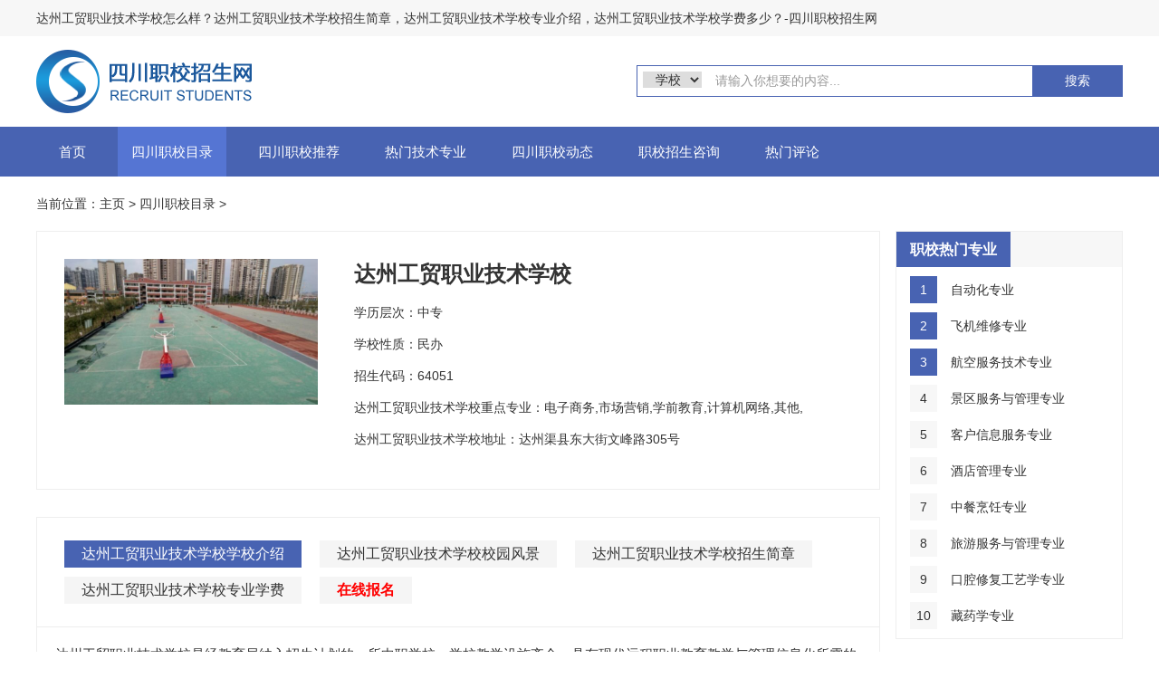

--- FILE ---
content_type: text/html
request_url: http://www.zxzs.org/sczx/291736.html
body_size: 9443
content:
<!DOCTYPE html>
<html>
	<head>
		<meta charset="UTF-8">
		<meta name="viewport" content="width=device-width, initial-scale=1.0, maximum-scale=1.0, user-scalable=no">
		<title>达州工贸职业技术学校|达州工贸职业技术学校怎么样？介绍、视频、图集、评论及2019招生信息-四川职校招生网</title>
		<meta name="keywords" content="达州工贸职业技术学校,达州工贸职业技术学校怎么样,达州工贸职业技术学校2019招生" />
		<meta name="description" content="达州工贸职业技术学校2019招生简章,达州工贸职业技术学校怎么样？专业及学费,达州工贸职业技术学校是经教育局纳入招生计划的一所中职学校。学校教学设施齐全，具有现代远程职业教育教学与管理信息化所需的软硬件设施，实验操作室、室内训练厅、校园宽带网等。" />
		<link rel="stylesheet" href="/skin/css/style.css" />
		<script type="text/javascript">
			function Check() {
				if (document.formsearch.channeltype.value == "1") {
					document.formsearch.action = "/plus/search.php";
				} else {
					document.formsearch.action = "/plus/search_images.php";
				}
			}
		</script>
	</head>
	<body>
		<!--S head-->
		<div>	
	<div class="top_tit">
		<p class="w1200">达州工贸职业技术学校怎么样？达州工贸职业技术学校招生简章，达州工贸职业技术学校专业介绍，达州工贸职业技术学校学费多少？-四川职校招生网</p>
	</div>
	
	<div class="w1200 logo_search">
		<a href="/" class="fl"><img src="/skin/images/logo.png" alt="四川职校招生网-四川招生报名指导资讯网"/></a>
		<form name="formsearch" action="" onsubmit="Check();">
		 <div class="form fr">
			<select name="channeltype" id="channeltype" class="search-option">
				<option value='2' selected='1'>学校</option>
				<option value='1'>文章</option>
			</select>
			<input type="hidden" name="kwtype" value="0" />
			<input name="q" type="text" class="search-keyword" id="search-keyword" autocomplete="off" value="请输入你想要的内容..." onfocus="if(this.value=='请输入你想要的内容...'){this.value='';}" onblur="if(this.value==''){this.value='请输入你想要的内容...';}">
			<button type="submit" class="search-submit">搜索</button>
		 </div>
		</form>
	</div>
		
	<!--nav-->
	<nav>
		<div class="w1200">
			<p>Menu</p>
			<!-- 控制menu -->
			<div class="nav-menu">
				<span></span>
				<span></span>
				<span></span>
			</div>
			<!-- 菜单 -->
			<ul class="nav-list">
				<li><a href="/" >首页</a></li>
				<li><a href='/sczx/' class='active'>四川职校目录</a></li>
			      <li><a href='/sichuanzhixiaotuijian/'>四川职校推荐</a></li>
			    
			      <li><a href='/hottech/'>热门技术专业</a></li>
			    
			      <li><a href='/zxnews/'>四川职校动态</a></li>
			    
			      <li><a href='/zhixiaobaoming/'>职校招生咨询</a></li>
			    
			      <li><a href='/comments/'>热门评论</a></li>
			    
			</ul>
		</div>
	</nav><!--nav-->
</div>



		<!--E head-->

		<!--S content-->
		<div class="w1200">
			<div class="pos">
				当前位置：<a href='http://www.sczxzs.org.cn/'>主页</a> > <a href='/sczx/'>四川职校目录</a> > 
			</div>
			<div class="in_right fl">

				<!--1-->
				<div class="S_art1 boder-e">
					<div class="S_art_Lg fl"><img src="/uploads/allimg/190221/1-1Z2211514470-L.jpg" alt="达州工贸职业技术学校" /></div>
					<div class="S_art_info fr">
						<ul>
							<li>
								<h1>达州工贸职业技术学校</h1>
							</li>
							<li>学历层次：<a href="/xl-中专">中专</a></li>
							<li>学校性质：<a href="/xz-民办">民办</a></li>
							<li>招生代码：64051</li>
							<li>达州工贸职业技术学校重点专业：<a href='/zy-电子商务'>电子商务</a>,<a href='/zy-市场营销'>市场营销</a>,<a href='/zy-学前教育'>学前教育</a>,<a href='/zy-计算机网络'>计算机网络</a>,<a href='/zy-其他'>其他</a>, </li> <li>达州工贸职业技术学校地址：达州渠县东大街文峰路305号</li>



						</ul>


					</div>
					<div class="clear"></div>
				</div>
				<!--tab-->
				<div class="tab2 boder-e">
					<ul class="tab-lm">
						<li class="active2">达州工贸职业技术学校学校介绍</li>
						<li>达州工贸职业技术学校校园风景</li>
						<li>达州工贸职业技术学校招生简章</li>
						<li>达州工贸职业技术学校专业学费</li>
						<a href='/zhixiaobaoming/index.php?baomingxuexiao=达州工贸职业技术学校' target="_blank">
							<li>在线报名</li>
						</a>
					</ul>

					<div class="tab-con">
						<div class="thisclass">
							<span style="border: 0px none; margin: 0px; padding: 0px; vertical-align: baseline; color: rgb(51, 51, 51); font-family: &quot;Microsoft YaHei&quot;; font-size: 14px;"><span style="border: 0px none; margin: 0px; padding: 0px; vertical-align: baseline; font-family: &quot;times new roman&quot;, times, serif;">达州工贸职业技术学校是经教育局纳入招生计划的一所中职学校。学校教学设施齐全，具有现代远程职业教育教学与管理信息化所需的软硬件设施，实验操作室、室内训练厅、校园宽带网等。</span></span><br style="color: rgb(51, 51, 51); font-family: &quot;Microsoft YaHei&quot;; font-size: 14px;" />
<span style="border: 0px none; margin: 0px; padding: 0px; vertical-align: baseline; color: rgb(51, 51, 51); font-size: 14px; font-family: &quot;times new roman&quot;, times, serif;">&nbsp; &nbsp; &nbsp; &nbsp;</span><span style="border: 0px none; margin: 0px; padding: 0px; vertical-align: baseline; color: rgb(51, 51, 51); font-family: &quot;Microsoft YaHei&quot;; font-size: 14px;"><span style="border: 0px none; margin: 0px; padding: 0px; vertical-align: baseline; font-family: &quot;times new roman&quot;, times, serif;">学校坚持以&ldquo;德育为先、学生为本、全面发展、技能见长&rdquo;为办学思想，以&ldquo;上通各类高校，下达用人基地，各尽所能，各得其所&rdquo;为办学特色，紧贴市场，培养具有综合职业能力以及在生产、服务、技术和管理等方面具有中等专业知识和技能适应社会的复合型人才。</span></span><br style="color: rgb(51, 51, 51); font-family: &quot;Microsoft YaHei&quot;; font-size: 14px;" />
<span style="border: 0px none; margin: 0px; padding: 0px; vertical-align: baseline; color: rgb(51, 51, 51); font-size: 14px; font-family: &quot;times new roman&quot;, times, serif;">&nbsp; &nbsp; &nbsp; &nbsp;</span><span style="border: 0px none; margin: 0px; padding: 0px; vertical-align: baseline; color: rgb(51, 51, 51); font-family: &quot;Microsoft YaHei&quot;; font-size: 14px;"><span style="border: 0px none; margin: 0px; padding: 0px; vertical-align: baseline; font-family: &quot;times new roman&quot;, times, serif;">毕业学生就业情况良好, 2006年被渠县人民政府评为&ldquo;发展职业教育先进单位&rdquo;。形成了&ldquo;招得来、留得住、送得出、就业好&rdquo;的良好发展势头。<br />
毕业生就业情况</span></span><br style="color: rgb(51, 51, 51); font-family: &quot;Microsoft YaHei&quot;; font-size: 14px;" />
<span style="border: 0px none; margin: 0px; padding: 0px; vertical-align: baseline; color: rgb(51, 51, 51); font-size: 14px; font-family: &quot;times new roman&quot;, times, serif;">&nbsp; &nbsp; &nbsp; &nbsp;</span><span style="border: 0px none; margin: 0px; padding: 0px; vertical-align: baseline; color: rgb(51, 51, 51); font-family: &quot;Microsoft YaHei&quot;; font-size: 14px;"><span style="border: 0px none; margin: 0px; padding: 0px; vertical-align: baseline; font-family: &quot;times new roman&quot;, times, serif;">当前大学毕业生就业形势严峻，而中职毕业生供不应求。由于大学连年扩招，每年的毕业生人数不断增加，而&ldquo;白领&rdquo;岗位需要量有限。今年，全国大学毕业生就业率仅占60%，月薪多在1000元左右。国家机关招公务员，考录比高达50:1，竞争之激烈可想而知。高不成，低不就，参工难，是目前大学生面临的就业现状。与此相反，中职毕业生就业率100%。我校把毕业生就业率视为生存之本，并与群康科技(成都)有限公司、深圳华为技术有限公司、深圳长城开发科技股份有限公司、日本电产科电子(浙江)公司等多家大中型企业签定了用工合同，实行&ldquo;定单培养、菜单教学&rdquo;。学校保证合格毕业生全部就业。学生就业后，如果对单位不满意，学校可另行安置就业。</span></span>
						</div>
						<div>  <li>
    <a href='/uploads/allimg/190221/1-1Z221151631.jpg' target='_blank'><img src='/uploads/allimg/190221/1-1Z221151631.jpg'  border='0'/></a>
    <br />
    <a href='/uploads/allimg/190221/1-1Z221151631.jpg' target='_blank'></a>
  </li></div>
						<div><p style="border: 0px none; margin: 0px; padding: 0px; vertical-align: baseline; color: rgb(51, 51, 51); font-family: &quot;Microsoft YaHei&quot;; font-size: 14px;">
	<span style="border: 0px none; margin: 0px; padding: 0px; vertical-align: baseline; font-family: &quot;times new roman&quot;, times, serif;">管理方式：我校实行封闭式、半军事化管理。保卫科24小时值班，班主任全天跟踪学生。杜绝了社会不良风气对青少年的侵袭，重视培养学生的生活自理能力、团队精神、平等竞争观念，减轻了家长对孩子成长的担忧。学生要回家必须具备请假手续后方可离校。学校每周上课五天，每周实行双休。</span><br />
	<span style="border: 0px none; margin: 0px; padding: 0px; vertical-align: baseline; font-family: &quot;times new roman&quot;, times, serif;">&nbsp; &nbsp; &nbsp; &nbsp;</span><span style="border: 0px none; margin: 0px; padding: 0px; vertical-align: baseline; font-family: &quot;times new roman&quot;, times, serif;">校园生活：&nbsp;学校生活环境优雅，设施完善，建有市级标准食堂、校园超市、医务室等；有齐备的文体活动设施。经常举办书画展、演讲比赛、文艺演出、运动会等多种活动。课余生活丰富多彩。<br />
	办学优势</span><br />
	<span style="border: 0px none; margin: 0px; padding: 0px; vertical-align: baseline; font-family: &quot;times new roman&quot;, times, serif;">&nbsp; &nbsp; &nbsp; &nbsp;</span><span style="border: 0px none; margin: 0px; padding: 0px; vertical-align: baseline; font-family: &quot;times new roman&quot;, times, serif;">专业的师资队伍：师资队伍均来自一线技能岗位，具有多年项目经验和教学经验。</span><br />
	<span style="border: 0px none; margin: 0px; padding: 0px; vertical-align: baseline; font-family: &quot;times new roman&quot;, times, serif;">&nbsp; &nbsp; &nbsp; &nbsp;</span><span style="border: 0px none; margin: 0px; padding: 0px; vertical-align: baseline; font-family: &quot;times new roman&quot;, times, serif;">完善的课程体系：集技能教育和学历教学于一体，为学员打造就业双保险。</span><br />
	<span style="border: 0px none; margin: 0px; padding: 0px; vertical-align: baseline; font-family: &quot;times new roman&quot;, times, serif;">&nbsp; &nbsp; &nbsp; &nbsp;</span><span style="border: 0px none; margin: 0px; padding: 0px; vertical-align: baseline; font-family: &quot;times new roman&quot;, times, serif;">强大的就业保障：入学即签订就业协议，为众多名企提供高端人才的定制服务，给学生提供更好的就业选择。<br />
	招生计划</span></p>
<table border="1" cellpadding="0" cellspacing="0" style="border: 0px none; margin: 0px; padding: 0px; vertical-align: baseline; color: rgb(51, 51, 51); font-family: &quot;Microsoft YaHei&quot;; font-size: 14px;">
	<tbody style="border: 0px none; margin: 0px; padding: 0px; vertical-align: baseline;">
		<tr style="border: 0px none; margin: 0px; padding: 0px; vertical-align: baseline;">
			<td style="width: 84px; text-align: center;">
				<span style="border: 0px none; margin: 0px; padding: 0px; vertical-align: baseline; font-family: &quot;times new roman&quot;, times, serif;">专业名称</span></td>
			<td style="width: 63px; text-align: center;">
				<span style="border: 0px none; margin: 0px; padding: 0px; vertical-align: baseline; font-family: &quot;times new roman&quot;, times, serif;">招生计划</span></td>
			<td style="width: 49px; text-align: center;">
				<span style="border: 0px none; margin: 0px; padding: 0px; vertical-align: baseline; font-family: &quot;times new roman&quot;, times, serif;">性质</span></td>
			<td style="width: 119px; text-align: center;">
				<span style="border: 0px none; margin: 0px; padding: 0px; vertical-align: baseline; font-family: &quot;times new roman&quot;, times, serif;">学制及学习方式</span></td>
			<td style="width: 98px; text-align: center;">
				<span style="border: 0px none; margin: 0px; padding: 0px; vertical-align: baseline; font-family: &quot;times new roman&quot;, times, serif;">毕业去向</span></td>
		</tr>
		<tr style="border: 0px none; margin: 0px; padding: 0px; vertical-align: baseline;">
			<td style="width: 84px; text-align: center;">
				<span style="border: 0px none; margin: 0px; padding: 0px; vertical-align: baseline; font-family: &quot;times new roman&quot;, times, serif;">市场营销</span></td>
			<td style="width: 63px; text-align: center;">
				<span style="border: 0px none; margin: 0px; padding: 0px; vertical-align: baseline; font-family: &quot;times new roman&quot;, times, serif;">100</span></td>
			<td rowspan="3" style="width: 49px; text-align: center;">
				<span style="border: 0px none; margin: 0px; padding: 0px; vertical-align: baseline; font-family: &quot;times new roman&quot;, times, serif;">与西华师范大学联办</span></td>
			<td rowspan="3" style="width: 119px; text-align: center;">
				<span style="border: 0px none; margin: 0px; padding: 0px; vertical-align: baseline; font-family: &quot;times new roman&quot;, times, serif;">四年（在校学习三年，第四年带薪实习，毕业后发大专文凭）</span></td>
			<td style="width: 98px; text-align: center;">
				<span style="border: 0px none; margin: 0px; padding: 0px; vertical-align: baseline; font-family: &quot;times new roman&quot;, times, serif;">企事业单位</span></td>
		</tr>
		<tr style="border: 0px none; margin: 0px; padding: 0px; vertical-align: baseline;">
			<td style="width: 84px; text-align: center;">
				<span style="border: 0px none; margin: 0px; padding: 0px; vertical-align: baseline; font-family: &quot;times new roman&quot;, times, serif;">电子商务</span></td>
			<td style="width: 63px; text-align: center;">
				<span style="border: 0px none; margin: 0px; padding: 0px; vertical-align: baseline; font-family: &quot;times new roman&quot;, times, serif;">100</span></td>
			<td style="width: 98px; text-align: center;">
				<span style="border: 0px none; margin: 0px; padding: 0px; vertical-align: baseline; font-family: &quot;times new roman&quot;, times, serif;">企事业单位</span></td>
		</tr>
		<tr style="border: 0px none; margin: 0px; padding: 0px; vertical-align: baseline;">
			<td style="width: 84px; text-align: center;">
				<span style="border: 0px none; margin: 0px; padding: 0px; vertical-align: baseline; font-family: &quot;times new roman&quot;, times, serif;">学前教育</span></td>
			<td style="width: 63px; text-align: center;">
				<span style="border: 0px none; margin: 0px; padding: 0px; vertical-align: baseline; font-family: &quot;times new roman&quot;, times, serif;">120</span></td>
			<td style="width: 98px; text-align: center;">
				<span style="border: 0px none; margin: 0px; padding: 0px; vertical-align: baseline; font-family: &quot;times new roman&quot;, times, serif;">毕业后可考公办幼师</span></td>
		</tr>
		<tr style="border: 0px none; margin: 0px; padding: 0px; vertical-align: baseline;">
			<td style="width: 84px; text-align: center;">
				<span style="border: 0px none; margin: 0px; padding: 0px; vertical-align: baseline; font-family: &quot;times new roman&quot;, times, serif;">园林技术</span></td>
			<td style="width: 63px; text-align: center;">
				<span style="border: 0px none; margin: 0px; padding: 0px; vertical-align: baseline; font-family: &quot;times new roman&quot;, times, serif;">100</span></td>
			<td style="width: 49px; text-align: center;">
				<span style="border: 0px none; margin: 0px; padding: 0px; vertical-align: baseline; font-family: &quot;times new roman&quot;, times, serif;">自办</span></td>
			<td style="width: 119px; text-align: center;">
				<span style="border: 0px none; margin: 0px; padding: 0px; vertical-align: baseline; font-family: &quot;times new roman&quot;, times, serif;">三年（在校学习两年，第三年顶岗实习）</span></td>
			<td style="width: 98px; text-align: center;">
				<span style="border: 0px none; margin: 0px; padding: 0px; vertical-align: baseline; font-family: &quot;times new roman&quot;, times, serif;">企事业单位</span></td>
		</tr>
		<tr style="border: 0px none; margin: 0px; padding: 0px; vertical-align: baseline;">
			<td style="width: 84px; text-align: center;">
				<span style="border: 0px none; margin: 0px; padding: 0px; vertical-align: baseline; font-family: &quot;times new roman&quot;, times, serif;">平面广告设计</span></td>
			<td style="width: 63px; text-align: center;">
				<span style="border: 0px none; margin: 0px; padding: 0px; vertical-align: baseline; font-family: &quot;times new roman&quot;, times, serif;">60</span></td>
			<td rowspan="3" style="width: 49px; text-align: center;">
				<span style="border: 0px none; margin: 0px; padding: 0px; vertical-align: baseline; font-family: &quot;times new roman&quot;, times, serif;">与西华师范大学联办</span></td>
			<td rowspan="5" style="width: 119px; text-align: center;">
				<span style="border: 0px none; margin: 0px; padding: 0px; vertical-align: baseline; font-family: &quot;times new roman&quot;, times, serif;">四年（在校学习三年，第四年带薪实习，毕业后发大专文凭）</span></td>
			<td style="width: 98px; text-align: center;">
				<span style="border: 0px none; margin: 0px; padding: 0px; vertical-align: baseline; font-family: &quot;times new roman&quot;, times, serif;">广告设计公司</span></td>
		</tr>
		<tr style="border: 0px none; margin: 0px; padding: 0px; vertical-align: baseline;">
			<td style="width: 84px; text-align: center;">
				<span style="border: 0px none; margin: 0px; padding: 0px; vertical-align: baseline; font-family: &quot;times new roman&quot;, times, serif;">跆拳道教练班</span></td>
			<td style="width: 63px; text-align: center;">
				<span style="border: 0px none; margin: 0px; padding: 0px; vertical-align: baseline; font-family: &quot;times new roman&quot;, times, serif;">100</span></td>
			<td style="width: 98px; text-align: center;">
				<span style="border: 0px none; margin: 0px; padding: 0px; vertical-align: baseline; font-family: &quot;times new roman&quot;, times, serif;">全国跆拳道训练基地</span></td>
		</tr>
		<tr style="border: 0px none; margin: 0px; padding: 0px; vertical-align: baseline;">
			<td style="width: 84px; text-align: center;">
				<span style="border: 0px none; margin: 0px; padding: 0px; vertical-align: baseline; font-family: &quot;times new roman&quot;, times, serif;">武术教练班</span></td>
			<td style="width: 63px; text-align: center;">
				<span style="border: 0px none; margin: 0px; padding: 0px; vertical-align: baseline; font-family: &quot;times new roman&quot;, times, serif;">100</span></td>
			<td style="width: 98px; text-align: center;">
				<span style="border: 0px none; margin: 0px; padding: 0px; vertical-align: baseline; font-family: &quot;times new roman&quot;, times, serif;">全国武术训练基地</span></td>
		</tr>
		<tr style="border: 0px none; margin: 0px; padding: 0px; vertical-align: baseline;">
			<td style="width: 84px; text-align: center;">
				<span style="border: 0px none; margin: 0px; padding: 0px; vertical-align: baseline; font-family: &quot;times new roman&quot;, times, serif;">幼师（跆拳道）教师班</span></td>
			<td style="width: 63px; text-align: center;">
				<span style="border: 0px none; margin: 0px; padding: 0px; vertical-align: baseline; font-family: &quot;times new roman&quot;, times, serif;">120</span></td>
			<td style="width: 49px; text-align: center;">
				<span style="border: 0px none; margin: 0px; padding: 0px; vertical-align: baseline; font-family: &quot;times new roman&quot;, times, serif;">与重庆国跆文江联办</span></td>
			<td style="width: 98px; text-align: center;">
				<span style="border: 0px none; margin: 0px; padding: 0px; vertical-align: baseline; font-family: &quot;times new roman&quot;, times, serif;">全国跆拳道训练基地</span></td>
		</tr>
		<tr style="border: 0px none; margin: 0px; padding: 0px; vertical-align: baseline;">
			<td style="width: 84px; text-align: center;">
				<span style="border: 0px none; margin: 0px; padding: 0px; vertical-align: baseline; font-family: &quot;times new roman&quot;, times, serif;">高级武术教练班</span></td>
			<td style="width: 63px; text-align: center;">
				<span style="border: 0px none; margin: 0px; padding: 0px; vertical-align: baseline; font-family: &quot;times new roman&quot;, times, serif;">100</span></td>
			<td style="width: 49px; text-align: center;">
				<span style="border: 0px none; margin: 0px; padding: 0px; vertical-align: baseline; font-family: &quot;times new roman&quot;, times, serif;">与西华师范大学联办</span></td>
			<td style="width: 98px; text-align: center;">
				<span style="border: 0px none; margin: 0px; padding: 0px; vertical-align: baseline; font-family: &quot;times new roman&quot;, times, serif;">全国跆拳道训练基地</span></td>
		</tr>
	</tbody>
</table>
<span style="border: 0px none; margin: 0px; padding: 0px; vertical-align: baseline; color: rgb(51, 51, 51); font-size: 14px; font-family: &quot;times new roman&quot;, times, serif;">&nbsp; &nbsp; &nbsp; &nbsp;</span><span style="border: 0px none; margin: 0px; padding: 0px; vertical-align: baseline; color: rgb(51, 51, 51); font-size: 14px; font-family: &quot;times new roman&quot;, times, serif;">招生对象：我校招收思想好、品德好、热爱祖国、身体健康、无不良嗜好的应往届初中学生。<br />
毕业证书：</span><br style="color: rgb(51, 51, 51); font-family: &quot;Microsoft YaHei&quot;; font-size: 14px;" />
<span style="border: 0px none; margin: 0px; padding: 0px; vertical-align: baseline; color: rgb(51, 51, 51); font-size: 14px; font-family: &quot;times new roman&quot;, times, serif;">&nbsp; &nbsp; &nbsp; &nbsp;</span><span style="border: 0px none; margin: 0px; padding: 0px; vertical-align: baseline; color: rgb(51, 51, 51); font-size: 14px; font-family: &quot;times new roman&quot;, times, serif;">1、学完教学计划规定的全部课程，经考核合格，发给大、中专毕业证书。</span><br style="color: rgb(51, 51, 51); font-family: &quot;Microsoft YaHei&quot;; font-size: 14px;" />
<span style="border: 0px none; margin: 0px; padding: 0px; vertical-align: baseline; color: rgb(51, 51, 51); font-size: 14px; font-family: &quot;times new roman&quot;, times, serif;">&nbsp; &nbsp; &nbsp; &nbsp;</span><span style="border: 0px none; margin: 0px; padding: 0px; vertical-align: baseline; color: rgb(51, 51, 51); font-size: 14px; font-family: &quot;times new roman&quot;, times, serif;">2、颁发中级职业资格证书、教师资格证、普通话等级证。</span><br style="color: rgb(51, 51, 51); font-family: &quot;Microsoft YaHei&quot;; font-size: 14px;" />
<span style="border: 0px none; margin: 0px; padding: 0px; vertical-align: baseline; color: rgb(51, 51, 51); font-size: 14px; font-family: &quot;times new roman&quot;, times, serif;">&nbsp; &nbsp; &nbsp; &nbsp;</span><span style="border: 0px none; margin: 0px; padding: 0px; vertical-align: baseline; color: rgb(51, 51, 51); font-size: 14px; font-family: &quot;times new roman&quot;, times, serif;">3、可以选考英语等级证、计算机等级证、电工上岗证等。<br />
&nbsp;</span></div>
						<div><span style="border: 0px none; margin: 0px; padding: 0px; vertical-align: baseline; color: rgb(51, 51, 51); font-size: 14px; font-family: &quot;times new roman&quot;, times, serif;">开设专业及收费标准</span>
<table border="1" cellpadding="0" cellspacing="0" style="border: 0px none; margin: 0px; padding: 0px; vertical-align: baseline; color: rgb(51, 51, 51); font-family: &quot;Microsoft YaHei&quot;; font-size: 14px; width: 274px;" width="273">
	<tbody style="border: 0px none; margin: 0px; padding: 0px; vertical-align: baseline;">
		<tr style="border: 0px none; margin: 0px; padding: 0px; vertical-align: baseline;">
			<td style="width: 105px; text-align: center;">
				<span style="border: 0px none; margin: 0px; padding: 0px; vertical-align: baseline; font-family: &quot;times new roman&quot;, times, serif;">专业名称</span></td>
			<td style="width: 84px; text-align: center;">
				<span style="border: 0px none; margin: 0px; padding: 0px; vertical-align: baseline; font-family: &quot;times new roman&quot;, times, serif;">学费（元/期）</span></td>
			<td style="width: 85px; text-align: center;">
				<span style="border: 0px none; margin: 0px; padding: 0px; vertical-align: baseline; font-family: &quot;times new roman&quot;, times, serif;">住宿水电费（元/期）</span></td>
		</tr>
		<tr style="border: 0px none; margin: 0px; padding: 0px; vertical-align: baseline;">
			<td style="width: 105px; text-align: center;">
				<span style="border: 0px none; margin: 0px; padding: 0px; vertical-align: baseline; font-family: &quot;times new roman&quot;, times, serif;">市场营销</span></td>
			<td style="width: 84px; text-align: center;">
				<span style="border: 0px none; margin: 0px; padding: 0px; vertical-align: baseline; font-family: &quot;times new roman&quot;, times, serif;">中专全免</span></td>
			<td style="width: 85px; text-align: center;">
				<span style="border: 0px none; margin: 0px; padding: 0px; vertical-align: baseline; font-family: &quot;times new roman&quot;, times, serif;">1980</span></td>
		</tr>
		<tr style="border: 0px none; margin: 0px; padding: 0px; vertical-align: baseline;">
			<td style="width: 105px; text-align: center;">
				<span style="border: 0px none; margin: 0px; padding: 0px; vertical-align: baseline; font-family: &quot;times new roman&quot;, times, serif;">电子商务</span></td>
			<td style="width: 84px; text-align: center;">
				<span style="border: 0px none; margin: 0px; padding: 0px; vertical-align: baseline; font-family: &quot;times new roman&quot;, times, serif;">中专全免</span></td>
			<td style="width: 85px; text-align: center;">
				<span style="border: 0px none; margin: 0px; padding: 0px; vertical-align: baseline; font-family: &quot;times new roman&quot;, times, serif;">1980</span></td>
		</tr>
		<tr style="border: 0px none; margin: 0px; padding: 0px; vertical-align: baseline;">
			<td style="width: 105px; text-align: center;">
				<span style="border: 0px none; margin: 0px; padding: 0px; vertical-align: baseline; font-family: &quot;times new roman&quot;, times, serif;">学前教育</span></td>
			<td style="width: 84px; text-align: center;">
				<span style="border: 0px none; margin: 0px; padding: 0px; vertical-align: baseline; font-family: &quot;times new roman&quot;, times, serif;">中专全免</span></td>
			<td style="width: 85px; text-align: center;">
				<span style="border: 0px none; margin: 0px; padding: 0px; vertical-align: baseline; font-family: &quot;times new roman&quot;, times, serif;">1980</span></td>
		</tr>
		<tr style="border: 0px none; margin: 0px; padding: 0px; vertical-align: baseline;">
			<td style="width: 105px; text-align: center;">
				<span style="border: 0px none; margin: 0px; padding: 0px; vertical-align: baseline; font-family: &quot;times new roman&quot;, times, serif;">园林技术</span></td>
			<td style="width: 84px; text-align: center;">
				<span style="border: 0px none; margin: 0px; padding: 0px; vertical-align: baseline; font-family: &quot;times new roman&quot;, times, serif;">中专全免</span></td>
			<td style="width: 85px; text-align: center;">
				<span style="border: 0px none; margin: 0px; padding: 0px; vertical-align: baseline; font-family: &quot;times new roman&quot;, times, serif;">1980</span></td>
		</tr>
		<tr style="border: 0px none; margin: 0px; padding: 0px; vertical-align: baseline;">
			<td style="width: 105px; text-align: center;">
				<span style="border: 0px none; margin: 0px; padding: 0px; vertical-align: baseline; font-family: &quot;times new roman&quot;, times, serif;">平面广告设计</span></td>
			<td style="width: 84px; text-align: center;">
				<span style="border: 0px none; margin: 0px; padding: 0px; vertical-align: baseline; font-family: &quot;times new roman&quot;, times, serif;">1980</span></td>
			<td style="width: 85px; text-align: center;">
				<span style="border: 0px none; margin: 0px; padding: 0px; vertical-align: baseline; font-family: &quot;times new roman&quot;, times, serif;">1980</span></td>
		</tr>
		<tr style="border: 0px none; margin: 0px; padding: 0px; vertical-align: baseline;">
			<td style="width: 105px; text-align: center;">
				<span style="border: 0px none; margin: 0px; padding: 0px; vertical-align: baseline; font-family: &quot;times new roman&quot;, times, serif;">跆拳道教练班</span></td>
			<td style="width: 84px; text-align: center;">
				<span style="border: 0px none; margin: 0px; padding: 0px; vertical-align: baseline; font-family: &quot;times new roman&quot;, times, serif;">1980</span></td>
			<td style="width: 85px; text-align: center;">
				<span style="border: 0px none; margin: 0px; padding: 0px; vertical-align: baseline; font-family: &quot;times new roman&quot;, times, serif;">1980</span></td>
		</tr>
		<tr style="border: 0px none; margin: 0px; padding: 0px; vertical-align: baseline;">
			<td style="width: 105px; text-align: center;">
				<span style="border: 0px none; margin: 0px; padding: 0px; vertical-align: baseline; font-family: &quot;times new roman&quot;, times, serif;">武术教练班</span></td>
			<td style="width: 84px; text-align: center;">
				<span style="border: 0px none; margin: 0px; padding: 0px; vertical-align: baseline; font-family: &quot;times new roman&quot;, times, serif;">1980</span></td>
			<td style="width: 85px; text-align: center;">
				<span style="border: 0px none; margin: 0px; padding: 0px; vertical-align: baseline; font-family: &quot;times new roman&quot;, times, serif;">1980</span></td>
		</tr>
		<tr style="border: 0px none; margin: 0px; padding: 0px; vertical-align: baseline;">
			<td style="width: 105px; text-align: center;">
				<span style="border: 0px none; margin: 0px; padding: 0px; vertical-align: baseline; font-family: &quot;times new roman&quot;, times, serif;">幼师（跆拳道）教师班</span></td>
			<td style="width: 84px; text-align: center;">
				<span style="border: 0px none; margin: 0px; padding: 0px; vertical-align: baseline; font-family: &quot;times new roman&quot;, times, serif;">1980</span></td>
			<td style="width: 85px; text-align: center;">
				<span style="border: 0px none; margin: 0px; padding: 0px; vertical-align: baseline; font-family: &quot;times new roman&quot;, times, serif;">1980</span></td>
		</tr>
		<tr style="border: 0px none; margin: 0px; padding: 0px; vertical-align: baseline;">
			<td style="width: 105px; text-align: center;">
				<span style="border: 0px none; margin: 0px; padding: 0px; vertical-align: baseline; font-family: &quot;times new roman&quot;, times, serif;">高级武术教练班</span></td>
			<td style="width: 84px; text-align: center;">
				<span style="border: 0px none; margin: 0px; padding: 0px; vertical-align: baseline; font-family: &quot;times new roman&quot;, times, serif;">2980</span></td>
			<td style="width: 85px; text-align: center;">
				<span style="border: 0px none; margin: 0px; padding: 0px; vertical-align: baseline; font-family: &quot;times new roman&quot;, times, serif;">900</span></td>
		</tr>
	</tbody>
</table>
<span style="border: 0px none; margin: 0px; padding: 0px; vertical-align: baseline; color: rgb(51, 51, 51); font-size: 14px; font-family: &quot;times new roman&quot;, times, serif;">收费标准：每学期一次性收取学费和生活费，经济困难的学生可以按月缴纳生活费480元每月。建档立卡户减免全部学费、家庭特别困难的学生可申请减免部分或全部学费。</span></div>
						<div><a href='/zhixiaobaoming/index.php?baomingxuexiao=达州工贸职业技术学校' target="_blank">
								<li>在线报名</li>
							</a></div>
					</div>
				</div>
				<!--tab-->

				<div class="Next">
					<span class="fl">上一篇：<a href='/sczx/291735.html'>四川遂宁应用高级技工学校</a> </span>
					<span class="fr">下一篇：<a href='/sczx/291737.html'>天全职业高级中学</a>  </span>
				</div>
				
				
								<!-- 评论 -->
				<div class="comments">
<form action="/plus/diy.php" enctype="multipart/form-data" method="post">
<input type="hidden" name="action" value="post" />
<input type="hidden" name="diyid" value="3" />
<input type="hidden" name="do" value="2" />


						<div class="dedemao-comment-box">
							<img class="b-head-img" src="/skin/images/default_head_img.gif">
							<div class="b-box-textarea">
								<div class="b-box-textarea-body">
									<textarea class="b-box-content" name='comments' id='comments'>说点什么吧</textarea >
									<ul class="b-emote-submit">
										<li class="b-emote">
											<input class="b-email" type='text' name='plname' id='plname' placeholder="姓名/昵称" value="" autocomplete="off">
											<div class="b-tuzki"></div>
											<input class="b-email" type="text" name='pltel' id='pltel' placeholder="填写电话回复" value="" autocomplete="off">
											<div id="yzm-pl">
<input name="validate" type="text" id="vdcode" style="text-transform:uppercase;" size="6" autocomplete="off" />
<img id="vdimgck" align="absmiddle" onClick="this.src=this.src+'?'" style="cursor: pointer;" alt="看不清？点击更换" src="/include/vdimgck.php"/>
<a href="javascript:vide(-1);" onClick="changeAuthCode();">看不清？ </a><input type="hidden" name="dede_fields" value="plname,text;pltel,text;yzm,text;comments,multitext" />
<input type="hidden" name="dede_fieldshash" value="e15a5be1e0a3420489b21d2893a43bf9" />
											</div>
										</li>
										<li class="b-submit-button">
											<input type="submit" name="submit" value="评 论" style="background-color: #39a7e4;">
										</li>
										<li class="b-clear-float"></li>
									</ul>
								</div>
								<div class="error-tip"></div>
							</div>

							<div class="b-clear-float"></div>
						</div>
					</form>

					<div class="clear"></div>
					<div class="comment-tit">
						<div class="fl"><h3>达州工贸职业技术学校网友评论</h3></div>
						<div class="fr"><input type="radio" name="commentorder" id="commentnew" checked="checked" value="DESC"> 最新</div>
					</div>
					<li class="entry">
						<div class="adiv">
							<div><img class="headerimage" src="/skin/images/default_head_img.gif"></div>
						</div>
						<div>
							<div class="info rmp"><strong class="p_floor">1楼</strong>
								<div class="nmp">
									<span class="nick">网友</span>
									<span class="posandtime">2019-04-10 </span>
								</div>
							</div>
							<div class="comm">
								<p>达州工贸职业技术学校有没有资助政策？</p>
							</div>
							<div class="zhiChi">
								<span class="comm_reply">
									<a class="s" href='javascript:commentVote("goodfb",9)'>支持(<span id="goodfb9">5</span>)</a>
									<a class="a" href='javascript:commentVote("badfb",9)'>反对(<span id="badfb9">未知</span>)</a>
								</span>
							</div>
							<!-- S 回复 -->
							<ul class="reply">
								<li class="gh">
									<div class="adiv">
										<div>
											<img class="headerimage" src="/skin/images/default_head_img.gif"></div>
									</div>
									<div>
										<div class="re_info rmp rmpvipblue">
											<strong class="p_floor">1#</strong>
											<div class="nmp">
												<span class="nick">网友</span>
												<span class="posandtime">2019-04-10</span>
											</div>
										</div>
										<div class="re_comm">
											<p class="kong">达州工贸职业技术 学校有健全的资助政策，建档立卡户减免全部学费、家庭特别困难的学生可申请减免部分或全部学费等等。</p>
											<div class="zhiChi">
												<span class="comm_reply">
													<a class="s" href='javascript:commentVote("goodfb",8)'>支持(<span id="goodfb8">5</span>)</a>
													<a class="a" href='javascript:commentVote("badfb",8)'>反对(<span id="badfb8">未知</span>)</a>
												</span>
											</div>
										</div>
									</div>
								</li>
							</ul>
							<!-- E 回复 -->
						</div>
					</li>
<li class="entry">
						<div class="adiv">
							<div><img class="headerimage" src="/skin/images/default_head_img.gif"></div>
						</div>
						<div>
							<div class="info rmp"><strong class="p_floor">2楼</strong>
								<div class="nmp">
									<span class="nick">网友</span>
									<span class="posandtime">2019-05-08 </span>
								</div>
							</div>
							<div class="comm">
								<p>达州工贸职业技术学校的毕业生可取得哪些证书呢？</p>
							</div>
							<div class="zhiChi">
								<span class="comm_reply">
									<a class="s" href='javascript:commentVote("goodfb",9)'>支持(<span id="goodfb9">55</span>)</a>
									<a class="a" href='javascript:commentVote("badfb",9)'>反对(<span id="badfb9">0</span>)</a>
								</span>
							</div>
							<!-- S 回复 -->
							<ul class="reply">
								<li class="gh">
									<div class="adiv">
										<div>
											<img class="headerimage" src="/skin/images/default_head_img.gif"></div>
									</div>
									<div>
										<div class="re_info rmp rmpvipblue">
											<strong class="p_floor">1#</strong>
											<div class="nmp">
												<span class="nick">网友</span>
												<span class="posandtime">2019-05-08</span>
											</div>
										</div>
										<div class="re_comm">
											<p class="kong">学完教学计划规定的全部课程，经考核合格，发给大、中专毕业证书。颁发中级职业资格证书、教师资格证、普通话等级证。可以选考英语等级证、计算机等级证、电工上岗证等。</p>
											<div class="zhiChi">
												<span class="comm_reply">
													<a class="s" href='javascript:commentVote("goodfb",8)'>支持(<span id="goodfb8">55</span>)</a>
													<a class="a" href='javascript:commentVote("badfb",8)'>反对(<span id="badfb8">0</span>)</a>
												</span>
											</div>
										</div>
									</div>
								</li>
							</ul>
							<!-- E 回复 -->
						</div>
					</li>
<li class="entry">
						<div class="adiv">
							<div><img class="headerimage" src="/skin/images/default_head_img.gif"></div>
						</div>
						<div>
							<div class="info rmp"><strong class="p_floor">3楼</strong>
								<div class="nmp">
									<span class="nick">网友</span>
									<span class="posandtime">2019-04-10 </span>
								</div>
							</div>
							<div class="comm">
								<p>达州工贸职业技术学校校园生活怎么样？</p>
							</div>
							<div class="zhiChi">
								<span class="comm_reply">
									<a class="s" href='javascript:commentVote("goodfb",9)'>支持(<span id="goodfb9">3</span>)</a>
									<a class="a" href='javascript:commentVote("badfb",9)'>反对(<span id="badfb9">0</span>)</a>
								</span>
							</div>
							<!-- S 回复 -->
							<ul class="reply">
								<li class="gh">
									<div class="adiv">
										<div>
											<img class="headerimage" src="/skin/images/default_head_img.gif"></div>
									</div>
									<div>
										<div class="re_info rmp rmpvipblue">
											<strong class="p_floor">1#</strong>
											<div class="nmp">
												<span class="nick">网友</span>
												<span class="posandtime">2019-04-10</span>
											</div>
										</div>
										<div class="re_comm">
											<p class="kong">学校生活环境优雅，设施完善，建有市级标准食堂、校园超市、医务室等；有齐备的文 体活动设施。经常举办书画展、演讲比赛、文艺演出、运动会等多种活动。课余生活丰富多彩。</p>
											<div class="zhiChi">
												<span class="comm_reply">
													<a class="s" href='javascript:commentVote("goodfb",8)'>支持(<span id="goodfb8">3</span>)</a>
													<a class="a" href='javascript:commentVote("badfb",8)'>反对(<span id="badfb8">0</span>)</a>
												</span>
											</div>
										</div>
									</div>
								</li>
							</ul>
							<!-- E 回复 -->
						</div>
					</li>
				</div>
				
				
				
				<h3>
					达州工贸职业技术学校相关资讯
				</h3>
				<div class="clear"></div>
				<div class="news-view left">
					<div class="news-img">
						<a href="/zsjz/2019/292692.html" target="_blank" title="2019年达州工贸职业技术学校录取分数线">
							<img src="/uploads/allimg/190520/1-1Z520162K3F6-lp.jpg  " width="170" height="105" style="display: inline;"></a>
					</div>
					<div class="news-right">

						<div class="news-header">
							<h3><a href="/zsjz/2019/292692.html" target="_blank" title="2019年达州工贸职业技术学校录取分数线">2019年达州工贸职业技术学校录取分数线</a></h3>
						</div>
						<div class="news-main">
							<p>达州工贸职业技术学校2018年录取分数线：中专暂时不需要分数，学校按照计划招生，学生可直接到学校报。
...</p>
							<i>标签：
								<a href="/tags/达州/">达州</a> <a href="/tags/技校/">技校</a> <a href="/tags/录取/">录取</a> 
							</i>
						</div>
					</div>
					<div class="clearfix"></div>
				</div>
<div class="news-view left">
					<div class="news-img">
						<a href="/zsjz/2019/292325.html" target="_blank" title="达州工贸职业技术学校2019年录取分数线">
							<img src="/uploads/allimg/190423/1-1Z423154625c4-lp.jpg  " width="170" height="105" style="display: inline;"></a>
					</div>
					<div class="news-right">

						<div class="news-header">
							<h3><a href="/zsjz/2019/292325.html" target="_blank" title="达州工贸职业技术学校2019年录取分数线">达州工贸职业技术学校2019年录取分数线</a></h3>
						</div>
						<div class="news-main">
							<p>达州工贸职业技术学校2019年录取分数线：中专暂时不需要分数，学校按照计划招生，学生可直接到学校报名。
...</p>
							<i>标签：
								<a href="/tags/达州/">达州</a> <a href="/tags/技校/">技校</a> <a href="/tags/录取/">录取</a> 
							</i>
						</div>
					</div>
					<div class="clearfix"></div>
				</div>

			</div>
			<!--in_right-->

			<!--S left-->
			<div class="in_left fr">
					<div class="lst-hot-zy lhot_tit boder-e">
		<h3><strong>职校热门专业</strong></h3>
		<ul>
			<li><i>1</i><a href="/hottech/291945.html" target="_blank">自动化专业</a></li>
<li><i>2</i><a href="/hottech/291944.html" target="_blank">飞机维修专业</a></li>
<li><i>3</i><a href="/hottech/291943.html" target="_blank">航空服务技术专业</a></li>
<li><i>4</i><a href="/hottech/291942.html" target="_blank">景区服务与管理专业</a></li>
<li><i>5</i><a href="/hottech/291941.html" target="_blank">客户信息服务专业</a></li>
<li><i>6</i><a href="/hottech/291940.html" target="_blank">酒店管理专业</a></li>
<li><i>7</i><a href="/hottech/291939.html" target="_blank">中餐烹饪专业</a></li>
<li><i>8</i><a href="/hottech/291938.html" target="_blank">旅游服务与管理专业</a></li>
<li><i>9</i><a href="/hottech/291926.html" target="_blank">口腔修复工艺学专业</a></li>
<li><i>10</i><a href="/hottech/291925.html" target="_blank">藏药学专业</a></li>

		</ul>
	</div>
	
	<!--快速登记-->
	<div class="ksdj m20">
		<span class="dj">免费报考咨询</span>
		<form action="/plus/diy.php" enctype="multipart/form-data" method="post" class="dj_form">
	        <input type="hidden" name="action" value="post" />
			<input type="hidden" name="diyid" value="1" />
			<input type="hidden" name="do" value="2" />
		        <div class="fb"><span>姓名:</span>
		         <input type='text' name='userid' id='userid' placeholder="您的姓名" autocomplete="off">
		        </div>
		        <div class="fb"><span>电话:</span>
		         <input type='text' name='tel' id='tel' placeholder="输入手机号" autocomplete="off">
		        </div>
		        <div class="fb"><span>Q Q:</span>
		         <input type='text' name='qqh' id='qqh' placeholder="输入QQ号" autocomplete="off">
		        </div>
		        <div class="fb"><span>学历:</span>
			        <select name='xl' class="xl-option">
                      <option value='初中' selected='1'>初中</option>
                      <option value="高中">高中</option>
                      <option value="中专">中专</option>
                      <option value="其他">其他</option>
                 	</select>  
		        </div>
				<input type="hidden" name="dede_fields" value="userid,text;sex,select;xl,select;qqh,text;address,text;tel,text;zy,text" />
                                <input type="hidden" name="dede_fieldshash" value="1ddb90f1a87cc7d587b764eb1bc934e1" />

						<div id="yzm">
							<input name="validate" type="text" id="vdcode" style="text-transform:uppercase;" size="6" autocomplete="off"/>
							<img id="vdimgck" align="absmiddle" onClick="this.src=this.src+'?'" style="cursor: pointer;" alt="看不清？点击更换" src="/include/vdimgck.php" />
							<a href="javascript:vide(-1);" onClick="changeAuthCode();">看不清？ </a>
						</div>

		        </table>
	        <div class="submit">
	        	<button type="submit" class="btn-1">立即获取报考建议</button>
	        </div>
	    </form>
	</div>
	
	<!--院校推荐-->
	<div class="lst-hot-sch lhot_tit boder-e">
		<h3><strong>职业技术学校推荐</strong></h3>
		<ul>
			<li><a href="/sczx/291679.html" target="_blank">绵阳财经学校</a></li>
<li><a href="/sczx/291397.html" target="_blank">四川川南幼儿师范高等专科学校</a></li>
<li><a href="/sczx/291933.html" target="_blank">四川五月花专修学院</a></li>
<li><a href="/sczx/291883.html" target="_blank">中国五冶大学（高新校区）</a></li>
<li><a href="/sczx/291625.html" target="_blank">成都幼儿师范专科学校</a></li>
<li><a href="/sczx/291642.html" target="_blank">四川信息职业技术学院</a></li>
<li><a href="/sczx/291736.html" target="_blank">达州工贸职业技术学校</a></li>
<li><a href="/sczx/291674.html" target="_blank">成都五月花高级技工学校</a></li>
<li><a href="/sczx/291749.html" target="_blank">四川达州市高级技工学校</a></li>
<li><a href="/sczx/291645.html" target="_blank">电子机械职业技术学院</a></li>


		</ul>
	</div>
	
	<div class="lst-hot-new lhot_tit boder-e m20">
		<h3><strong>职校招考资讯</strong></h3>
		<ul>
			<li>
				<i>1.</i>
				<a href="/zsjz/2019/291525.html" target="_blank">成都铁路卫生学校2019年招生简章</a>
			</li>
<li>
				<i>2.</i>
				<a href="/zszc/2019/291537.html" target="_blank">2019年四川建筑职业技术学院单招</a>
			</li>
<li>
				<i>3.</i>
				<a href="/zszc/2019/291539.html" target="_blank">2019年成都市职业技术学校单招有</a>
			</li>
<li>
				<i>4.</i>
				<a href="/zsjz/2019/291519.html" target="_blank">成都幼儿师范学校2019年招生简章</a>
			</li>
<li>
				<i>5.</i>
				<a href="/hyxw/2019/291556.html" target="_blank">想要当空姐需要具备哪些条件</a>
			</li>
<li>
				<i>6.</i>
				<a href="/hyxw/2019/291557.html" target="_blank">航空就业岗位有哪些</a>
			</li>
<li>
				<i>7.</i>
				<a href="/zxxw/2019/291563.html" target="_blank">四川中医药高等专科学校招生简章</a>
			</li>
<li>
				<i>8.</i>
				<a href="/jnkz/2019/291570.html" target="_blank">电子信息工程专业好不好</a>
			</li>
<li>
				<i>9.</i>
				<a href="/zsjz/2019/291526.html" target="_blank">四川交通职业技术学院2019年招生</a>
			</li>
<li>
				<i>10.</i>
				<a href="/zszc/2019/291547.html" target="_blank">成都中山职业技术学校交通运输专</a>
			</li>

		</ul>
	</div>

			</div>
			<!--E left-->

			<div class="clear"></div>
		</div>
		<!--E content-->

		<!--S footer-->
		</div>
<div class="foot ">
<div class="w1200">
	达州工贸职业技术学校,达州工贸职业技术学校介绍,达州工贸职业技术学校校园风景,达州工贸职业技术学校招生简章及学费介绍-四川职校招生网
</div>
</p>
</div>

<script type="text/javascript" src="/skin/js/jquery.min.js" ></script>	
<script>
	$(document).click(function(){
		$('.nav-list').removeClass('open')
	})
	$('.nav-menu,.nav-list').click(function(e){e.stopPropagation()})
	$('nav').find('.nav-menu').click(function(e){
		$('.nav-list').toggleClass('open')
	})
</script>
<script>
(function(){
    var bp = document.createElement('script');
    var curProtocol = window.location.protocol.split(':')[0];
    if (curProtocol === 'https') {
        bp.src = 'https://zz.bdstatic.com/linksubmit/push.js';
    }
    else {
        bp.src = 'http://push.zhanzhang.baidu.com/push.js';
    }
    var s = document.getElementsByTagName("script")[0];
    s.parentNode.insertBefore(bp, s);
})();
</script>
<script>
var _hmt = _hmt || [];
(function() {
  var hm = document.createElement("script");
  hm.src = "https://hm.baidu.com/hm.js?3c028147cd46e963178a76487f700156";
  var s = document.getElementsByTagName("script")[0]; 
  s.parentNode.insertBefore(hm, s);
})();
</script>
<script>
(function(){
var src = (document.location.protocol == "http:") ? "http://js.passport.qihucdn.com/11.0.1.js?0ebfd6aba91464e55b4b99e4a71b32ce":"https://jspassport.ssl.qhimg.com/11.0.1.js?0ebfd6aba91464e55b4b99e4a71b32ce";
document.write('<script src="' + src + '" id="sozz"><\/script>');
})();
</script>

		<!--E footer-->

		<script type="text/javascript">
			$(function() {
				function tabs(tabTit, on, tabCon) {
					$(tabTit).children().click(function() {
						$(this).addClass(on).siblings().removeClass(on);
						var index = $(tabTit).children().index(this);
						$(tabCon).children().eq(index).show().siblings().hide();
					});
				};
				tabs(".tab-lm", "active2", ".tab-con");
			});
		</script>
		<script>
			$('.re_comm').find(".kong").each(function(){
				if($(this).text() === ''){
					$(this).parent('').parent('').parent('').parent('.reply').addClass('reply-none')
				}
			})
		</script>
	<script defer src="https://static.cloudflareinsights.com/beacon.min.js/vcd15cbe7772f49c399c6a5babf22c1241717689176015" integrity="sha512-ZpsOmlRQV6y907TI0dKBHq9Md29nnaEIPlkf84rnaERnq6zvWvPUqr2ft8M1aS28oN72PdrCzSjY4U6VaAw1EQ==" data-cf-beacon='{"version":"2024.11.0","token":"7d7b27e90e254fa18e58bdc9eb11f3b3","r":1,"server_timing":{"name":{"cfCacheStatus":true,"cfEdge":true,"cfExtPri":true,"cfL4":true,"cfOrigin":true,"cfSpeedBrain":true},"location_startswith":null}}' crossorigin="anonymous"></script>
</body>
</html>


--- FILE ---
content_type: text/css
request_url: http://www.zxzs.org/skin/css/style.css
body_size: 11501
content:
/* ======  reset  ====== */
body, div, dl, dt, dd, ul, li, h1, h2, h3, h4, h5, h6, form, input, button, p, textarea, th, td{
	margin:0;
	padding:0
}
img {
	border:0
}
:focus {
	outline:0
}
address, code, em, th {
	font-style:normal;
	font-weight:normal
}
h1, h2,  h4, h5, h6 {
	font-size:100%;
	font-weight:normal
}
input, button, textarea, select, option {
	font-family:inherit;
	font-size:inherit;
	font-style:inherit;
	font-weight:inherit
}
input, button, textarea, select {
*font-size:100%
}
ol, ul ,li {
	list-style:none;
	
}
table {
	border-collapse:collapse;
	border-spacing:0
}
input,select,img {
	vertical-align: middle;
	border: none;
	outline: none;
}
em,i {
	font-style: normal;
}
span,i,em {
	display: inline-block;
	zoom: 1;
	*display: inline;
}
a {
	text-decoration: none;
	color: #333;
	-webkit-transition: .2s ease-in-out;
    -moz-transition: .2s ease-in-out;
    -o-transition: .2s ease-in-out;
    transition: .2s ease-in-out;
}
a:hover {
	text-decoration: none;
	color: #c31814 !important;
}
/* ======  fonts  ====== */
body {
	font: 14px/1.4286 "Microsoft YaHei",arial, helvetica, clean, sans-serif;
	color: #333333;
	background: #fff;
}
/* ======  clearfix  ====== */
.clear {
	clear:both;
	visibility:hidden;
	display:block;
	font-size:0;
	line-height:0;
}
.clearfix:after {
	visibility:hidden;
	display:block;
	font-size:0;
	content:" ";
	clear:both;
	height:0;
}
.clearfix {
	*zoom:1;
}

/*pub*/
.fl{float: left;}
.fr{float: right;}
.advert img{width: 100%;height: auto;}
.m20{margin: 20px auto;}
.boder-e{border: 1px solid #eee;overflow: hidden;}
td{
 color:#333;
}
#yzm{margin-bottom: 10px;}
#vdcode{border: 1px solid #eee;}
#yzm-pl {
    margin: 6px 10px;
    float: left;
}
/* ======  index  ====== */

.w1200{
	width: 1200px;
	margin: auto;
	display: block;
}
.top_tit{

	background: #f7f7f7;
	line-height: 40px;
}

.logo_search{height: 100px;}
.logo_search img {
	width: 245px;
	height: 70px;
	margin-top: 15px;
}
/*search*/
.form{
	margin-left: 150px;
	position: relative;
	top: 32px;
}
.form input{
	width: 449px;
	height: 33px;
	border: 1px solid #4863b2;
	padding-left: 86px;
	color: #999;
}
.search-option{
	width: 65px;
	padding-left: 10px;
	position: absolute;
	margin: 7px;
	color: #333;
}
.search-submit{
	width: 100px;
	height: 35px;
	border: 0;
	background: #4863b2;
	color: #fff;
	position: absolute;
	top: 0;right: 0;
	cursor: pointer;
}

/*nav*/
/*.nav{
	overflow: hidden;
	line-height: 55px;
	background: #4863b2;
}
.nav ul li{
	float: left;
	margin-right: 50px;
}
.nav ul li:last-child{margin-right: 0;}
.nav ul li a{
	color: #fff !important;
	width: 120px;
	height: 55px;
	display: block;
	text-align: center;
}
.nav ul li a:hover{background: #5575d3;}*/

/*
    导航组件
*/
nav {
 	background: #4863b2;
  	overflow: hidden;
}
nav .nav-list > li {
  position: relative;
  float: left;
  text-align: center;
}
nav .nav-list > li .active,
nav .nav-list > li a:hover {
  color: #fff !important;
  background: #5575d3;
}
nav .nav-list > li a {
  color: #fff;
  line-height: 55px;
  padding: 0 15px;
  margin: 0 10px;
  font-size: 15px;
  display: block;
}
nav .nav-list > li .menu {
  min-width: 100px;
  background: #fff;
  -webkit-box-shadow: 0 2px 10px #ccc;
  box-shadow: 0 2px 10px #ccc;
  position: absolute;
  border-radius: 5px;
  white-space: nowrap;
  left: 0;
  height: 0;
  overflow: hidden;
  -webkit-transition: 1s;
  transition: 1s;
}
nav .nav-list > li .menu li a {
  display: -webkit-box;
  display: -ms-flexbox;
  display: flex;
  margin: 0;
}
nav .nav-list > li:hover .menu {
  height: auto;
}
nav .nav-menu {
  display: none;
  z-index: 999;
  background: #fff;
  cursor: pointer;
}
nav p{
	display: none;
	float: left;
	line-height: 56px;
	color: #fff;
	font-size: 20px;
}
@media (max-width: 1200px) {
	nav .nav-list {
	    position: fixed;
	    height: 100%;
	    top: 0;
	    padding-top: 10px;
	    width: 60%;
	    background: #fff;
	    left: -60%;
	    -webkit-transition: 1s;
	    transition: 1s;
	    -webkit-box-shadow: 1px 0px 4px #f0eded;
	    box-shadow: 1px 0px 4px #f0eded;
	    z-index: 999;
	}
	nav .nav-list > li {
	    width: 100%;
	    margin: 0;
	    overflow: hidden;
	}
	nav .nav-list > li {
	    margin-bottom: 15px;
	}
	nav .nav-list > li a {
	    width: 100%;
	    border-radius: 0;
	    margin: 0;
	    padding: 0;
	    color: #333;
	}
	nav .nav-list > li .menu {
	    position: relative;
	    width: 100%;
	    text-align: center;
	    border-radius: 0;
	    -webkit-box-shadow: 0 -1px 7px #ccc inset;
	    box-shadow: 0 -1px 7px #ccc inset;
	}
	nav .nav-menu {
	    display: block;
	    float: right;
	    padding: 8px 5px;
	    position: relative;
	    border: 1px solid #ccc;
	    border-radius: 5px;
	    margin: 10px 15px;
	}
	nav .nav-menu span {
	    height: 2px;
	    width: 25px;
	    display: block;
	    background: #CCC;
	    border-radius: 10px;
	}
	nav .nav-menu span + span {
	    margin-top: 6px;
	}
}
nav .open {
  left: 0%;
  overflow: auto;
}




/*Navigation*/
.daoh .hot{
	overflow: hidden;
	line-height: 38px;
	background: #fffbf0;
	border: 1px solid #f8e6b9;
	margin: 15px 0;
}
.hot ul li:first-child{
	color: #dd3635;
	margin-left: 17px;
}
.hot ul li{
	float: left;
	margin-right: 12px;
}


/*in__left_right_public*/
.tjzx,.tjyx ul,.ksdj{
	overflow: hidden;
	border: 1px solid #eee;
}
.tjzx_hot span,.tjyx span{
	font-size: 16px;
	font-weight: bold;
}
/*in_left*/
.in_left{width: 251px;} 
.rddh{
	border: 1px solid #4863b2;
	margin-bottom: 15px;
}
.rddh dt{
	height: 45px;
	line-height: 45px;
	padding-left: 15px;
	font-size: 18px;
	font-weight: bold;
	color: #fff; 
	background: #4863b2;
}
.rddh dd{
	font-size: 16px;
	border-bottom: 1px solid #eeeeee;
	margin: 0 15px;
	padding: 20px 0;
}

/*快速登记*/
.dj_form{
	box-sizing: border-box;
	padding: 0 15px;
}
.ksdj .dj{
	font-size: 18px;
	height: 45px;
	line-height: 45px;
	border-bottom: 1px solid #eee;
	display: block;
	padding-left: 15px;
	margin-bottom: 18px;
color: #333;
}
.ksdj .fb{
	margin-bottom: 18px;
}
.ksdj .fb span{
	width: 32px;
color: #333;
}
.ksdj .fb input{
	width: 163px;
	height: 30px;
	background: #f7f7f7;
	padding-left: 12px;
}
.xl-option{
	width: 175px;
	height: 30px;
	padding-left: 7px;
	border: 1px solid #f7f7f7;
}
.ksdj .fb input::-webkit-input-placeholder {
	color: #999;
}
.btn-1{
	width: 100%;
	height: 36px;
	color: #fff;
	background: #4863b2;
	border: 0;
	cursor: pointer;
	margin-bottom:17px ;
}
/*in_right*/
.in_right{width: 932px;}
.banner{width: 471px;height: 237px;}
.swiper-container {width: 100%;height: 100%;}
.swiper-slide {
    text-align: center;
    font-size: 18px;
    background: #fff;
    display: -webkit-box;
    display: -ms-flexbox;
    display: -webkit-flex;
    display: flex;
    -webkit-box-pack: center;
    -ms-flex-pack: center;
    -webkit-justify-content: center;
    justify-content: center;
    -webkit-box-align: center;
    -ms-flex-align: center;
    -webkit-align-items: center;
    align-items: center;
}
.banner img{width: 100%;}


.Headlines{width: 448px;}
.Headlines dd strong,
.Headlines dd b{
	font-weight: initial !important;
}
.Headlines dt h1{
	font-size: 24px;
	height: 25px;
	line-height: 25px;
	font-weight: bold;
	text-align: center;
}
.Headlines dt p{
	color: #999;
	margin: 10px 0 16px;
	line-height: 24px;
}
.Headlines dd{
	float: left;
	margin-bottom: 18px;
	width: 216px;
	display: inline-block;
	white-space: nowrap; 
	overflow: hidden;
	text-overflow:ellipsis;
}
.Headlines dd:nth-child(2n){float: right;}
.Headlines dd:before{
	content: "";
	display: block;
	width: 4px;
	height: 4px;
	border-radius: 4px;
	background: #999;
	float: left;
	margin: 8px 9px 0 0;
}


/*2*/
.tjzx_hot{
	height: 39px;
	background: #f7f7f7;
	border-top: 1px solid #4863b2;
	margin-bottom: 17px;
}
.tjzx_hot span{
	display: block;
	width: 110px;
	line-height: 39px; 
	background: #4863b2;
	text-align: center;
	color: #fff;
	
}
.tjzx ul li{
	float: left;
	width: 23%;
	margin-bottom: 15px;
	margin-left: 2%;
}

/*推荐院校*/
.tjyx span{
	margin: 15px 0 10px;
	padding-left: 19px;
	border-left:2px solid #4863B2;
}
.tjyx ul li{
	float: left;
	width: 20%;
	text-align: center;
	margin-bottom:15px;
}
.tjyx ul li img{
	width: 90px;
	height: 90px;
	border-radius: 90px;
	margin: 16px 0 14px;
}

/* -------  index-con  ------- */

/*四川职校推荐*/
.intit{
	margin: 30px 0 20px;
	padding-bottom: 9px;
	font-size: 18px;
	font-weight: bold;
	border-bottom: 3px solid #4863b2;
	overflow: hidden;
}
.intit ul{float: right;}
.intit ul li{
	float: left;
	font-size: 14px;
	font-weight: initial;
	line-height: 34px;
	margin-left: 15px;
}

.sc-zxtj dl{
	overflow: hidden;
	margin-bottom: 15px;
}
.sc-zxtj dl dt{
	width: 122px;
	height: 36px;
	line-height: 36px;
	text-align: center;
	color: #fff; 
	background: #4863b2;
	font-size: 16px;
	float: left;
}
.sc-zxtj dl dt a{
	color: #fff;
}
.sc-zxtj dl div{
	float: left;
	width: 1078px;
	height: 36px;
	background: #f7f9fa;
}
.sc-zxtj dl div dd{
	line-height: 36px;
	float: left;
}
.sc-zxtj dl div dd a{
	padding:0px 9px;
	border-right: 1px solid #ccc;
}
.sc-zxtj dl div dd:last-child a{border: 0;padding-right: 0;}

.sc-zxtj>ul{margin-bottom: 20px;overflow: hidden;border-right: 0;border-bottom: 0;}
.sc-zxtj>ul li a{
	float: left;
	border-right: 1px solid #eee;
	border-bottom: 1px solid #eee;
	width: 12.41%;
	height: 39px;
	line-height: 39px;
	text-align: center;
}
.sc-zxtj>ul li:hover a{
	background: #4863b2;
	display: block;
	color: #fff !important;
}
/*四川职校专业*/
.zx-ranking{height: 446px;background: #4863b2;color: #fff;}
.ranking{
	border-bottom: 1px dashed #fff;
	text-align: center;
	padding: 17px 0 20px;
}
.ranking span{
	font-size: 24px;
	font-weight: bold;
	margin-bottom: 10px;
}
.ranking p{
	font: 16px arial;
}
.zx-ranking ol li{
	list-style: decimal;
	margin-bottom: 10px;
}
.zx-ranking ol li a{color: #fff;}

/*2-tab专业*/
.sc-zxzy{margin-bottom: 28px;}
.tab-hd {overflow:hidden; zoom:1;_border-bottom: 1px solid #ccc;margin-bottom: 20px;}
.tab-hd li{
	float:left;
	font-size: 16px;
	padding:0 19px;
	height: 23px;
	line-height: 23px; 
	text-align:center; 
	cursor:pointer;
	position: relative;
}
.tab-hd li.active{padding-bottom: 15px;border-bottom: 1px solid #c31814;color: #c31814;}
.tab-hd li:before{
	content: "";
    border-left: 1px solid #ccc;
    position: absolute;
    left: 0;
    top: 5px;
    height: 15px;
}
.tab-bd>div{
display:none;
	padding:15px 20px 10px;

}
.tab-bd div.thisclass{ 
	display:list-item;
	list-style: none;
	
}
.Pro-introduction{
    display: block;
    font-size: 22px;
    margin-bottom:20px;
}
.tab-bd div p{
    float: left;
    width: 60%;
    margin-left: 15px;
    line-height: 24px;
font-size: 14px;
}
.tab-bd div li{
	width: 50%;
	float: left;
	font-size: 15px;
	margin-bottom: 20px;
    overflow: hidden;
}
.tab-bd div li label{
	color: #999;
	width: 145px;
	display: inline-block;
}

/*四川职校动态*/

.in-news dl{
	width: 31.333%;
	float: left;
	margin-right: 3%;
	margin-bottom: 34px;
}
.in-news dl:nth-child(3n+1){margin-right: 0;}
.in-news dl dt{
	border-bottom: 1px solid #ccc;
	overflow: hidden;
	padding-bottom: 8px;
	margin-bottom: 10px;
}
.in-news dl dt span{float: left;font-size: 18px;}
.in-news dl dt span:before{
	content: "";
	display: block;
    height: 23px;
    width: 3px;
	background: #4863B2;
	float: left;
	margin-right: 8px;
	
}
.in-news dl dt p a{float: right;line-height: 25px;color: #999;}
.in-news dl dd{margin-bottom: 12px;}

.dynamic-img{
	float: left;
	max-width: 140px;
    max-height: 120px;
    overflow: hidden;
}
.dynamic-img img{
	max-width: 100%;
}
.dynamic-tit-desc{
	float: left;
	width: 55%;
	margin-left: 10px;
	margin-bottom: 20px;
}
.dynamic-tit-desc span a{
	font-size: 16px;
	color: #c31814;
	margin-bottom: 10px;
	display: block;
}

/*link*/
.link{margin-top: 35px;overflow: hidden;}
.link p{border-bottom: 1px solid #eee;padding: 15px 0 10px 15px;font-weight: bold;}
.link ul li{float: left;padding: 6px 15px 6px;}

/*footer*/
.foot{line-height: 34px; background: #333333;color: #fff;text-align: left;margin-top: 24px;}

/*footer1*/
.art-foot-link {
    background: #333;
    overflow: hidden;
}
.art-foot-link ul {
    padding: 10px 0;
    border-top: 1px solid rgba(238, 238, 238, .3);
    overflow: hidden;
}
.art-foot-link ul li {
    float: left;
    margin-right: 10px;
}

.art-foot-link ul li a {
    color: #fff;
}

/*悬浮链接*/
.suspension{position:fixed;z-index:55;right:0;bottom:85px;width:70px;height:240px;}
.suspension-box{position:relative;float:right;}
.suspension .a{display:block;width:44px;height:44px;background-color:#353535;margin-bottom:4px;cursor:pointer;outline:none;}
.suspension .a.active,
.suspension .a:hover{background:#F05352;}
.suspension .a .i{float:left;width:44px;height:44px;background-image:url(../images/side_icon.png);background-repeat:no-repeat;}
.suspension .a-service .i{width:20px;height:20px;margin-top:12px;margin-left:12px;background-image:url(../images/suspension-bg.png);background-repeat:no-repeat;background-position:0 0;}
.suspension .a-service-phone .i{width:20px;height:20px;margin-top:12px;margin-left:12px;background-image:url(../images/suspension-bg.png);background-repeat:no-repeat;background-position:-27px 0;}
.suspension .a-qrcode .i{background-position:-44px 0;}
.suspension .a-cart .i{background-position:-88px 0;}
.suspension .a-top .i{background-position:-132px 0;}
.suspension .a-top{background:#D2D3D6;display:none;}
.suspension .a-top:hover{background:#c0c1c3;}
.suspension .d{display:none;width:223px;background:#fff;position:absolute;right:67px;min-height:90px;border:1px solid #E0E1E5;border-radius:3px;box-shadow:0px 2px 5px 0px rgba(161, 163, 175, 0.11);}
.suspension .d .arrow{position:absolute;width:8px;height:12px;/*background:url(../images/side_bg_arrow.png) no-repeat;*/right:-8px;top:31px;}
.suspension .d-service{top:0;}
.suspension .d-service-phone{top:34px;}
.suspension .d-qrcode{top:78px;}
.suspension .d .inner-box{padding:8px 22px 12px;}
.suspension .d-service-item{border-bottom:1px solid #eee;padding:14px 0;}
.suspension .d-service .d-service-item{border-bottom:none;}
.suspension .d-service-item .circle{width:44px;height:44px;border-radius:50%;overflow:hidden;background:#F1F1F3;display:block;float:left;}
.suspension .d-service-item .i-qq{width:44px;height:44px;background:url(../images/side_con_icon03.png) no-repeat center 15px;display:block;transition:all .2s;border-radius:50%;overflow:hidden;}
.suspension .d-service-item:hover .i-qq{background-position:center 3px;}
.suspension .d-service-item .i-tel{width:44px;height:44px;background:url(../images/side_con_icon02.png) no-repeat center center;display:block;}
.suspension .d-service-item h3{float:left;width:112px;line-height:44px;font-size:15px;margin-left:12px;}
.suspension .d-service-item .text{float:left;width:112px;line-height:22px;font-size:15px;margin-left:12px;}
.suspension .d-service-item .text .number{font-family:Arial,"Microsoft Yahei","HanHei SC",PingHei,"PingFang SC","Helvetica Neue",Helvetica,Arial,"Hiragino Sans GB","Heiti SC","WenQuanYi Micro Hei",sans-serif;}
.suspension .d-service-intro{padding-top:10px;}
.suspension .d-service-intro p{float:left;line-height:27px;font-size:12px;width:50%;white-space:nowrap;color:#888;}
.suspension .d-service-intro i{background:url(../images/side_con_icon01.png) no-repeat center center;height:27px;width:14px;margin-right:5px;vertical-align:top;display:inline-block;}
.suspension .d-qrcode{text-align:center;}
.suspension .d-qrcode .inner-box{padding:20px 0;}
.suspension .d-qrcode p{font-size:16px;color:#93959c;}
.qrcode-img img{width:120px;height: 120px;}

/* ======  list-school  ====== */
.place{padding:10px 20px;}
/*选择*/
.lei{
	overflow: hidden;
	margin: 20px auto;
}
.lei dl{
	border-top: 1px dashed #e6e6e6;
}
.lei dl:first-child{border: 0;}
.lei dl dt,.lei dl dd{
    padding: 12px 0;
}
.lei dl dt{
	width: 118px;
    text-align: center;
    color: #666666;
    float: left;
}
.lei dl dd{
	padding-left: 13px;
    position: relative;
}
.lei dl dd a{
	line-height: 25px;
    display: inline-block;
    padding: 0 10px;
    margin-right: 10px;
    font-size: 15px;
}
.lei dl dd a.on{
	color: #fff !important;
    background: #c31814 ;
}
.my_C b{
  display: none;
}
/*选择结果*/

.list_art{
	overflow: hidden;
}
.list_art li{
	overflow: hidden;
	border-bottom: 1px solid #eee;
    padding: 30px 20px;
}
.list_art li:last-child{
	border: 0;
}
.sch-logo img{
	width: 140px;
	height: 140px;
}
.sch-info{
	margin-left: 30px;
	width: 58%;
}
.sch-info span{
	font-size: 22px;
	font-weight: bold;
	padding: 10px 0;
	display: block;
}
.sch-info p{
	color: #999;
	font-size: 15px;
	line-height: 22px;
	padding-bottom: 5px;
}
.sch-follow {
	width: 22%;
	text-align: center;
	margin-top: 30px;
}
.sch-follow p{
	font-size: 16px;
	color: #c31814;
	padding: 10px 0;
}
.sch-follow a{
	background: #c31814;
    color: #fff !important;
    border-radius: 5px;
    display: inline-block;
    padding: 5px 10px;
}

.pages{
	margin-top: 40px;
}
.pages .clickli{
	background: #c31814;
	
	border: 1px solid #c31814;
}
.pages .clickli a{
	color: #fff;
}
.pages li{
	line-height: 25px;
    width: 50px;
    text-align: center;
    margin: 0px 10px 30px 0px;
    float: left;
    border: 1px solid #ccc;
    -webkit-transition: .3s ease-in-out;
    -moz-transition: .3s ease-in-out;
    -o-transition: .3s ease-in-out;
    transition: .3s ease-in-out;
}
.pages li:last-child{
	width: 100px;
}
.pages li a{
	display: block;
}
.pages li:hover{
	border: 1px solid #c31814;
}
/*list-热门专业*/
.lst-hot-zy ul li{
	margin: 10px 15px;
}
.lst-hot-zy ul li i{
	width: 30px;
	text-align: center;
	padding: 5px 0;
	background: #f7f7f7;
	display: inline-block;
	margin-right: 15px;
    color: #333;
}
.lst-hot-zy ul li:nth-child(1) i,
.lst-hot-zy ul li:nth-child(2) i,
.lst-hot-zy ul li:nth-child(3) i{
	background: #4863b2;
	color: #fff;
}

/*list-热门学校*/
.lhot_tit h3{
	background: #f7f7f7;
    overflow: hidden;
}
.lhot_tit h3 strong{
	background-color: #4863b2;
    padding: 8px 15px;
    color: white;
    display: inline-block;
}
.lst-hot-sch ul li{
	margin: 10px 15px;
	padding: 7px 10px;
	background: #f7f7f7;
}
.lst-hot-sch ul li a{
	color: #999 !important;
}
.lst-hot-sch ul li:hover{
	background: #4863b2;
}
.lst-hot-sch ul li:hover a{
	color: #fff !important;
}
.lst-hot-sch ul li a:hover{
	text-decoration: underline;
}

/*list-热门文章*/
.lst-hot-new ul li{
	margin-top: 15px;
	padding: 0px 10px;
	display: inline-block;
	white-space: nowrap; 
	width: 92%; 
	overflow: hidden;
	text-overflow:ellipsis;
}
.lst-hot-new ul li i{
	padding-right: 5px;
color: #333;
}
.lst-hot-new ul li:last-child{
	margin-bottom: 20px;
}
/* ======  article-school  ====== */
.S_art1{
	padding: 30px;
}
.S_art_Lg{
	width: 280px;
	_height: 280px;
}
.S_art_Lg img{
	max-width: 100%;
}
.S_art_info{
	width: 550px;
}
.S_art_info li h1{
	font-size: 24px;
	font-weight: bold;
}
.S_art_info ul li{
    overflow: hidden;
    padding-bottom: 15px;
}
/*2*/
.tab2{
	margin-top: 30px;
}
.active2{
	background: #4863b2 !important;
	    color: #fff !important;
}
.tab-lm {
	overflow:hidden;
	zoom:1;
	border-bottom: 1px solid #eee;
	padding:20px ;
}
.tab-lm li{
	float:left;
	font-size: 16px;
	padding:0 19px;
	height: 30px;
	line-height: 30px; 
	text-align:center; 
	cursor:pointer;
	position: relative;
color: #333;
background: #f5f5f5;
    margin: 5px 10px;
}
.tab-lm a li{
    font-weight: bold;
    color: red !important;
}
.tab-lm li.active{
	padding-bottom: 15px;
	border-bottom: 1px solid #c31814;
	color: #c31814;
}
.tab-lm li:before{
	content: "";
    position: absolute;
    left: 0;
    top: 5px;
    height: 15px;
}
.tab-con>div{
	display:none;
	padding:15px 20px 10px;
	overflow: hidden;
}
.tab-con div.thisclass{ 
	display:list-item;
	list-style: none;
}
.tab-con div.thisclass video{
max-width:100%;
}
.tab-con img{
	max-width: 100%;
	margin-bottom: 20px;
}
.tab-con span,.tab-con div,.art_con span,.art_con div{
	font-family: "microsoft yahei" !important ;
	line-height: 30px !important;
	font-size: 15px !important;
}


/* ======  list-article  ====== */

.pos{
	margin: 20px 0;
}
.L_new_tag{
	background: #f7f7f7;
    border-top: 3px solid #4863b2;
    margin-bottom: 20px;
}
.L_new_tag ul li{
	float: left;
}
.L_new_tag ul li a{
	font-size: 16px;
    padding: 0 25px;
    line-height: 42px;
}
.L_new_tag ul li .active{
	color: #fff !important;
	background: #4863b2;
	display: block;
}

/*list-new*/

.list_new li{
	overflow: hidden;
	border-bottom: 1px solid #eee;
    padding: 20px 20px;
box-sizing: border-box;
}
.list-com li:nth-child(2n) {
    float: right;
}
.list_new li:last-child{
	border: 0;
}
.list_new li span{
	font-size: 18px;
	font-weight: bold;
	display: block;
	margin-bottom: 15px;
	height: 30px;
}
.list_new  li div p{
	height: 60px;
	color: #666;
}
.new-img{
	width:153px;
	height: 102px;
	float: left;
	overflow: hidden;
}
.new-img img{
	max-width: 100%;
	width: 100%;
}
.new-info{
	width: 700px;
	float: left;
}
.new-info p{
	margin-left: 30px;
}
.new-info .info{
	text-indent: 2em;
	line-height: 28px;
	margin-bottom: 10px;
color: #333;
}
.new-info .info-time{
	color: #999;
}
.new-info .info-time i{
	margin-right: 20px;
}
.new-info .info-time a{
	padding: 0 5px;
	color: #999;
}

/* ======  article-article  ====== */
.art h1,.art .Art_time{
	text-align: center;
}
.art h1{
	font-size: 24px;
	font-weight: bold;
	margin-bottom: 10px;
}
.art .Art_time{
	margin-bottom: 20px;
    overflow: hidden;
margin-left: 27%;
}
.Art_time p {
    float: left;
}
.Art_time p i {
    float: left;
    margin-left: 20px;
}
.Art_time p a {
    float: left;
    padding: 0 5px;
}



.art_con,
.art_con p{
	padding-bottom: 10px;
    line-height: 30px;
    letter-spacing:1px;
    font-size: 15px;
}
.art_con img{
	margin: auto;
	max-width: 100%;
	display: block;
	padding: 10px 0;
}
.Next{
	border-top: 1px solid #eee;
	overflow: hidden;
	margin-top: 20px;
	padding: 10px 0;
	color: #999;
}
/*相关*/
.related h4{
	border-left:2px solid #4863b2 ;
	height: 45px;
	line-height: 45px;
	background: #f7f7f7;
	font-size: 16px;
	font-weight: bold;
	padding: 0 15px;
	margin: 20px 0;
}
.related li{
	width:435px;
	padding: 10px 0;
    float: left;
    overflow: hidden;
}
.related li span,
.related li:nth-child(2n){
	float: right;
}
.related li:before{
	content: "";
	display: block;
	width: 5px;
	height: 5px;
	background: #999 ;
	float: left;
	margin-top: 6px;
	margin-right: 15px;
}

/* ======  index-signup  ====== */
.bm{
	font-size: 18px;
	font-weight: bold;
	text-align: center;
	border-bottom: 1px solid #eee;
	padding-bottom: 20px;
	margin-bottom: 20px;
}
.formtab tr td:last-child{
	width: 68%;
}
.formtab td{
	margin: 20px auto;
}
.intxt{
	outline: none;
	padding-left: 10px;
}
.tdname{
	width: 90%;
    display: block;
    float: left;
    clear: both;
    text-align: right;
    font-size: 14px;
}

.intxt,.formtab select{
	border-radius: 5px;
    height: 35px;
    border: 1px solid #ccc;
}
.intxt{
	 width: 58%;
}
.formtab select{
    width: 60%;
}
.coolbg{
	margin-top: 20px;
	width: 100px;
	height: 30px;
	color: #fff;
	background: #4863b2;
	text-align: center;
	cursor: pointer;
}

/* ======  article-spec  ====== */
.zt_l {
    width: 900px;
}
.zt_r {
    width: 280px;
}
.b10 {
    height: 10px;
    font-size: 1px;
}
.zt h1{
	text-align: center;
    border-bottom: 1px solid #ddd;
    margin: 0px;
    line-height: 30px;
    border-top-left-radius: 3px;
    border-top-right-radius: 3px;
    padding: 15px;
    background-color: #eee;
	font-size: 2em;
	font-weight: bold;
}
.zt .zt-desc{
	padding: 15px;
    line-height: 25px;
    color: #777;
    border: 1px solid #ddd;
    overflow: hidden;
    border-top: none;
}
.zt_sch_tit{
	background-color: #f6f6f6;
    border-top: 3px solid #4863b2;
    border-right: 1px solid #ddd;
	margin-bottom: 10px;
}
.zt_sch_tit strong{
	background-color: #4863b2;
    line-height: 35px;
    display: inline-block;
    text-align: center;
    color: white;
    padding: 0px 10px;
}
.zt_sch_con{
	border: 1px solid #ddd;
    overflow: hidden;
    border-top: none;
}
.zt_sch_img{
    float: left;
    overflow: hidden;
}
.zt_sch_img li{
	float: left;
    margin: 14px;
    text-align: center;
    padding-bottom: 5px;
    width: 120px;
    white-space: nowrap;
    overflow: hidden;
}
.zt_sch_img li a:hover{
	text-decoration: underline;
}
.zt_sch_img li img{
	width: 120px;
    height: 120px;
}
/* 报名 */
.sign-up{
	background: #F8F8F8 url(/skin/images/bm.png) no-repeat -2px -2px;
    border-radius: 5px;
    overflow: hidden;
    margin: 10px 0px;
}

.sign-up ul{
	width: 100%;
    padding: 10px;
    margin: 20px 0px 0px 0px;
}

.sign-up ul li{
	line-height: 30px;
    color: #999;
    border: 1px solid #eee;
    width: 240px;
    margin: 10px 0px 10px 40px;
    padding: 0px 0px 0px 5px;
    background: #ffffff;
    font-size: 12px;
    float: left;
}

.sign-up ul li span {
    width: 45px;
    display: inline-block;
}

.sign-up ul li input.input_box {
    font-size: 12px;
    border: none;
    outline: medium;
    width: 180px;
	vertical-align: initial;
}

.sign-up ul li select {
    width: 180px;
    border: none;
    outline: medium;
    font-size: 14px;
    padding: 2px;
}
::-webkit-input-placeholder { 
    color:    #999;
}
:-moz-placeholder {
    color:    #999;
}
::-moz-placeholder {
    color:    #999;
}
:-ms-input-placeholder {
    color:    #999;
}
.sign-up ul li.btn .submit {
    border: none;
    background-color: #ff6600;
    color: #fff;
    font-size: 24px;
    padding: 5px 25px;
    border-radius: 3px;
	font-weight: lighter;
}
.sign-up ul li.btn {
    background: none;
    border: none;
    padding: 0px;
	width: 100%;
}

/* 专题-专业 */
.zt_major {
    margin: 0px;
    border: 1px solid #ddd;
    overflow: hidden;
}

.zt_major li {
    width: 49.3%;
    padding: 10px 0px;
    border-bottom: 1px dashed #999;
	float: left;
}

.zt_major li:hover {
    background-color: #f5f5f5;
}

.zt_major div.zt-list {
    margin-left: 10px;
    overflow: hidden;
	margin-top: 5px;
    width: 310px;
	float: left;
}

.zt-list p{
	color: #666;
}

.zt_major div.zt-list a {
    font-size: 16px;
    font-weight: bold;
    color: #4863b2;
    padding-top: 10px;
    display: inline-block;
    white-space: nowrap; 
    width: 90%; 
    overflow: hidden;
    text-overflow:ellipsis;
}

.zt_major div.zt-list p a {
    color: #999;
    font-size: 14px;
}

.zt_major li:nth-child(2n) {
    border-right: 1px dashed #999;
    padding-right: 10px;
}

.zt_major li div.dengji {
    line-height: 28px;
    text-align: center;
    float: right;
    margin-right: 15px;
}

.zt_major div.zt-list p {
    margin: 0px;
    line-height: 25px;
    white-space: nowrap;
    font-size: 14px;
	padding-bottom: 8px;
}

.zt_major li div.dengji a {
    background-color: #ff6600;
    color: #fff !important;
    display: inline-block;
    padding: 0px 10px;
    border-radius: 3px;
}

/* 专题-信息 */
.zt_r dd {
    border-top: 2px solid #ca1313;
    border-bottom: 1px solid #ddd;
    overflow: hidden;
    border-right: 1px solid #ddd;
}

.zt_r dd h3 strong {
    background-color: #ca1313;
    padding: 7px 10px 9px 15px;
    color: #fff;
    display: inline-block;
}

.zt_r dd h3 {
    background-color: #f7f7f7;
    overflow: hidden;
    height: 32px;
    margin: 0px;
}

.zt_r ul.zt_news {
    background-color: #fff;
   /* padding: 15px 0px 5px 0px; */
    overflow: hidden;
	border-top: 0px !important;
	border: 1px solid #ddd;
}
.zt_r ul.zt_news li {
    background-color: #f6f6f6;
    float: left;
    margin: 0px 0px 10px 10px;
    padding: 0px 5px 0px 5px;
    font-size: 12px;
    line-height: 29px;
    width: 90%;
    white-space: nowrap;
    overflow: hidden;
}
.zt_r ul.zt_news li a {
    color: #999;
}
.zt_r ul.zt_news li:hover {
    background-color: #4863b2;
}
.zt_r ul.zt_news li:hover a{
	color: white !important;
}

/* =============================  comments  ============================= */
.w50{
	width: 45.6%;
	float: left;
}
.comments{
	margin-bottom: 30px;
}
/* 评论区 */
.dedemao-comment-box {
    margin-top: 30px;
    padding-left: 70px;
    position: relative;
    z-index: 1;
	margin-bottom: 25px;
}

.dedemao-comment-box .b-head-img {
    width: 45px;
    height: 45px;
    position: absolute;
    left: 15px;
    top: 5px;
    border-radius: 50%;
}
.comments img {
    outline: 0;
    border: 0;
}
.comments .b-box-textarea {
    clear: both;
    margin: 5px 0;
    width: 100%;
    border-radius: 4px;
    position: relative;
    z-index: 1;
}
.comments .b-box-textarea-body {
    border: 2px solid #ccd4d9;
}
.comments .b-box-content {
    max-width: 100%;
    height: 75px;
    border: 0;
    color: #999;
    overflow-y: auto;
    outline: 0;
    padding: 10px;
}
.comments ul.b-emote-submit {
    margin: 0;
}

.comments .b-emote-submit {
    width: 100%;
    height: 35px;
    position: relative;
    border-top: 1px solid #e6eaed;
    margin-top: 10px;
}
.comments .b-submit-button {
    width: 90px;
    height: 40px;
    position: absolute;
    right: 2px;
    top: 0;
}
.comments .b-emote-submit .b-emote .b-email {
    width: 200px;
    float: left;
    margin-top: 3px;
	margin-left: 10px;
    display: block;
    padding: 4px 12px;
    font-size: 14px;
    color: #555;
    background-color: #fff;
    border: 1px solid #ccc;
    border-radius: 4px;
    -webkit-box-shadow: inset 0 1px 1px rgba(0,0,0,.075);
    box-shadow: inset 0 1px 1px rgba(0,0,0,.075);
}
.comments .b-submit-button input {
    cursor: pointer;
    width: 92px;
    height: 36px;
    line-height: 40px;
    text-align: center;
    color: #fff;
    font-size: 16px;
    background: #39a7e4;
    border: 0;
    border-bottom-right-radius: 4px;
    position: absolute;
    right: -4px;
    bottom: 5px;
}


/* 回复区 */
.comment-tit{
	border-bottom: 2px solid #39a7e4;
	overflow: hidden;
	padding: 10px 0;
	margin-bottom: 20px;
}
.entry{
	width: 100%;
    padding-bottom: 5px;
    font-family: 'Microsoft Yahei';
    font-weight: 400;
    border-top: 1px #fff solid;
    border-bottom: 1px #ddd dotted;
    overflow: hidden;
}

.adiv .headerimage{
	display: inline-block;
    background: #F8F8F8;
    width: 50px;
    height: 50px;
    border-radius: 50%;
    float: left;
    overflow: hidden;
    opacity: 1;
    margin: 5px 20px 0 0;
}
.entry .info{
	padding: 10px 0 0 0;
    font-size: 12px;
    color: #888;
    border: none;
}
.entry .info.rmp {
    line-height: inherit;
    margin: 0;
}

.entry .info .p_floor {
    color: #888;
    float: right;
}
.entry .nick {
    color: #333;
    padding-right: 6px;
}

.entry .comm {
    margin-left: 60px;
}

.comm p{
	text-indent: 0;
    margin: 0;
    padding: 15px 0 0 0;
	line-height: 24px;
    word-wrap: break-word;
    font-size: 14px;
}

.zhiChi{
    position: relative;
    float: right;
    padding-bottom: 10px;
    width: 100%;
}
.reply-none{
display:none
}
.comm_reply{
	float: right;
    padding-top: 5px;
    font-size: 12px;
    color: #aaa;
}
.comm_reply .s {
    color: #28bd98;
}
.comm_reply .s:hover{
	color: #2bab8c !important;
}
.comm_reply .s span {
    color: #28bd98;
}
.comm_reply .a {
    color: #ff6f6f;
}
.comm_reply a {
    margin-left: 30px;
    color: #777;
}
.comm_reply {
    float: right;
    padding-top: 5px;
    font-size: 12px;
    color: #aaa;
}
/* 答复 */
.re_comm {
    overflow: hidden;
}
.reply {
    clear: both;
    margin: 5px 0 5px 35px;
    padding: 0 8px;
    border: 1px #fcbb90 solid;
    background: #fefcf4;
    zoom: 1;
}
.re_info{
	padding: 10px 0 0 0;
    font-size: 12px;
    color: #888;
    border: none;
}

.re_comm p {
    text-indent: 0;
    margin: 0;
    padding: 15px 0 0 0;
	line-height: 24px;
    word-wrap: break-word;
    font-size: 14px;
}
.p_floor {
    color: #888;
    float: right;
}


/* ======  @media  ====== */
@media screen and (max-width:767px ) {
	.w1200{width: 95%;}
	.in_right{width: 100%;}
	.fl,.fr{
		float: initial;
	}
	
	.daoh .in_left,
	.tjyx ul li:last-child,
	.tjzx ul li:nth-child(2n),
	.intit ul,.sc-zxtj,
	.zx-ranking,
	.sc-zxzy,
	.advert,
	.sch-logo,
	.sch-follow,
	.in_left,
	.new-img{
		display: none;
	}
	
	.tjzx_hot span,
	.sch-info,
	.S_art_info,
	.new-info,
	.Headlines{
		width: initial;
	}
	
	nav p{
		display: block;
	}
	.logo_search{
		height: auto;
	}
	.logo_search img{
		display: block;
		margin:10px auto;
	}
	.form{
	    margin-bottom: 25px;
	    top: 5px;
	}
	.form input{
		width: 65%;
	}
	
	.hot ul li:first-child,
	.sch-info,
	.form,
	.new-info p{
		margin-left: 0;
	}
	
	.hot ul li{
		margin-left: 10px;
	}
	.daoh .hot{
		line-height: 30px;
	}
	.Headlines dd{
		width: 47%;
	}
	.Headlines dt h1{
		font-size: 18px;
		padding-top: 10px;
	}
	.tjyx ul li{
		width: 50%;
	}
	.tjzx ul li{
		width: 45%;
		margin-left: 1%;
		margin-right: 4%;
		display: inline-block;
	    white-space: nowrap;
	    overflow: hidden;
	    text-overflow: ellipsis;
	}
	.tab-hd li{
		padding-bottom: 15px;
	}
	.in-news dl{
		width: 100%;
		margin-right: 0;
	}
	.pages li{
		line-height: 20px;
		width: 30px;
		margin: 0px 10px 10px 0px;
	}
	.list_art li{
		padding: 10px 15px;
	}
	.sch-info p{
		line-height: 25px;
	}
	.lei dl dt{
		width: 100%;
		text-align: initial;
		padding-left: 10px;
	}
	.lei dl dd a{
		padding: 0 5px;
	}
	.S_art1{
		padding: 10px;
	}
	.S_art_Lg{
		width: initial;
		height: initial;
		margin-bottom: 10px;
	}
	.tab-lm li{
		wi/dth: 37%;
	}
	.L_new_tag ul li a{
		font-size: 14px;
    	padding: 0 10px;
    	line-height: 30px;
	}
	.new-info .info{
		text-indent: initial;
	}
	.related li:nth-child(2n){
		float: initial;
	}
	.related li{
		width: 100%;
	}
	.related li a span{
		display: none;
	}
	.intxt{
		width: 80%;
	}
	.formtab select{
		width: 85%;
	}
	.banner{
		width: initial;
		height: initial;
	}
   .news-right{
      max-width:100%
    }
  .news-view .news-right .news-main{
   height:auto !important;
   }
.dedemao-comment-box .b-head-img{
  display:none;
 }
.dedemao-comment-box{
   padding-left: 0px;}

      .comments .b-emote-submit{height: auto;overflow: hidden;}
      .w50,.article_info_box_right{width:100% !important}
}
.article_info_box {
    background: rgb(250, 250, 250);
    padding: 15px;
    border-radius: 4px;
    border: 1px solid rgb(239, 239, 239);
    border-image: none;
}
.article_info_box_right {
    width: 900px;
    overflow: hidden;
    float: left;
}
.news-view {
    padding: 25px 0px;
    border-bottom-color: rgb(202, 202, 202);
    border-bottom-width: 1px;
    border-bottom-style: dashed;
}
.left.news-view .news-img {
    width: 180px;
    float: left;
}
.news-right {
    width: 700px;
    float: right;
}
.news-view .news-right .news-main {
    height: 80px;
    overflow: hidden;
    padding-top: 10px;
}
.news-main p {
    margin-bottom: 12px;
}
.news-main i a {
    margin-right: 10px;
    color: #999;
}

.brief-desc{
    padding: 15px;
    line-height: 25px;
    background: #f7f7f7;
    border: 1px solid #e6e6e6;
    color: #666;
    margin-bottom: 20px;
}
.brief-desc-li li{
    float: left;
    width: 25%;
    text-align: center;
}
.brief-desc-li li a {
    display: inline-block;
    text-align: center;
    padding-bottom: 15px;
}
.brief-desc-li img {
    width: 60%;
    padding: 0 20px;
}






































